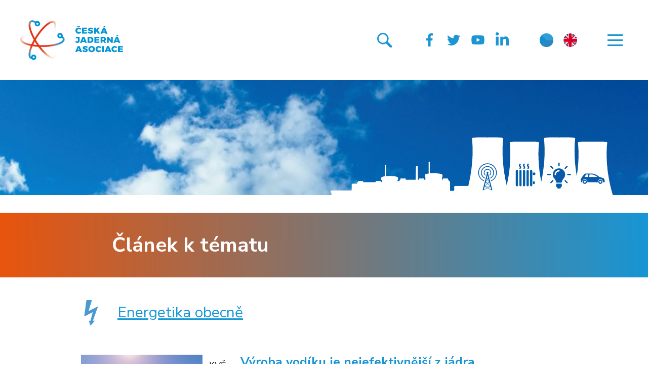

--- FILE ---
content_type: text/html; charset=UTF-8
request_url: https://www.ceskajadernaasociace.cz/2021/05/21/vyroba-vodiku-je-nejefektivnejsi-z-jadra/
body_size: 11527
content:
<!doctype html>
<html lang="cs">
<head>
    <meta charset="UTF-8">
    <meta name="viewport" content="width=device-width, initial-scale=1">
    <meta http-equiv="X-UA-Compatible" content="ie=edge">

    <link rel="preconnect" href="https://fonts.gstatic.com">
    <link href="https://fonts.googleapis.com/css2?family=Nunito+Sans:ital,wght@0,400;0,700;0,900;1,400&display=swap" rel="stylesheet">



    <link rel="stylesheet" href="https://www.ceskajadernaasociace.cz/wp-content/themes/cja/template/dist/all.min.css?v=2023">


    <title>Výroba vodíku je nejefektivnější z jádra</title>


    <meta name='robots' content='index, follow, max-image-preview:large, max-snippet:-1, max-video-preview:-1' />
<link rel="alternate" href="https://www.ceskajadernaasociace.cz/2021/05/21/vyroba-vodiku-je-nejefektivnejsi-z-jadra/" hreflang="cs" />
<link rel="alternate" href="https://www.ceskajadernaasociace.cz/en/2021/05/21/nuclear-stands-out-for-clean-hydrogen-says-french-parliamentary-report/" hreflang="en" />

	<!-- This site is optimized with the Yoast SEO plugin v21.8 - https://yoast.com/wordpress/plugins/seo/ -->
	<meta name="description" content="Výroba vodíku z obnovitelných zdrojů je 4x dražší než z jádra. V obnovitelných zdrojích by to vyžadovalo 15 000 až 150 000 větrných turbín." />
	<link rel="canonical" href="https://www.ceskajadernaasociace.cz/2021/05/21/vyroba-vodiku-je-nejefektivnejsi-z-jadra/" />
	<meta property="og:locale" content="cs_CZ" />
	<meta property="og:locale:alternate" content="en_GB" />
	<meta property="og:type" content="article" />
	<meta property="og:title" content="Výroba vodíku je nejefektivnější z jádra" />
	<meta property="og:description" content="Výroba vodíku z obnovitelných zdrojů je 4x dražší než z jádra. V obnovitelných zdrojích by to vyžadovalo 15 000 až 150 000 větrných turbín." />
	<meta property="og:url" content="https://www.ceskajadernaasociace.cz/2021/05/21/vyroba-vodiku-je-nejefektivnejsi-z-jadra/" />
	<meta property="og:site_name" content="Česká jaderná asociace, z.s." />
	<meta property="article:published_time" content="2021-05-21T13:25:03+00:00" />
	<meta property="article:modified_time" content="2022-06-21T08:15:04+00:00" />
	<meta property="og:image" content="https://www.ceskajadernaasociace.cz/wp-content/uploads/2022/04/production-d-hydrogene-energie_slide_half.jpg" />
	<meta property="og:image:width" content="322" />
	<meta property="og:image:height" content="181" />
	<meta property="og:image:type" content="image/jpeg" />
	<meta name="author" content="Tomáš Kovalovský" />
	<meta name="twitter:card" content="summary_large_image" />
	<meta name="twitter:label1" content="Napsal(a)" />
	<meta name="twitter:data1" content="Tomáš Kovalovský" />
	<meta name="twitter:label2" content="Odhadovaná doba čtení" />
	<meta name="twitter:data2" content="2 minuty" />
	<script type="application/ld+json" class="yoast-schema-graph">{"@context":"https://schema.org","@graph":[{"@type":"WebPage","@id":"https://www.ceskajadernaasociace.cz/2021/05/21/vyroba-vodiku-je-nejefektivnejsi-z-jadra/","url":"https://www.ceskajadernaasociace.cz/2021/05/21/vyroba-vodiku-je-nejefektivnejsi-z-jadra/","name":"Výroba vodíku je nejefektivnější z jádra","isPartOf":{"@id":"https://www.ceskajadernaasociace.cz/#website"},"primaryImageOfPage":{"@id":"https://www.ceskajadernaasociace.cz/2021/05/21/vyroba-vodiku-je-nejefektivnejsi-z-jadra/#primaryimage"},"image":{"@id":"https://www.ceskajadernaasociace.cz/2021/05/21/vyroba-vodiku-je-nejefektivnejsi-z-jadra/#primaryimage"},"thumbnailUrl":"https://www.ceskajadernaasociace.cz/wp-content/uploads/2022/04/production-d-hydrogene-energie_slide_half.jpg","datePublished":"2021-05-21T13:25:03+00:00","dateModified":"2022-06-21T08:15:04+00:00","author":{"@id":"https://www.ceskajadernaasociace.cz/#/schema/person/e819bc8ac0ed04c502d4247de3433439"},"description":"Výroba vodíku z obnovitelných zdrojů je 4x dražší než z jádra. V obnovitelných zdrojích by to vyžadovalo 15 000 až 150 000 větrných turbín.","breadcrumb":{"@id":"https://www.ceskajadernaasociace.cz/2021/05/21/vyroba-vodiku-je-nejefektivnejsi-z-jadra/#breadcrumb"},"inLanguage":"cs","potentialAction":[{"@type":"ReadAction","target":["https://www.ceskajadernaasociace.cz/2021/05/21/vyroba-vodiku-je-nejefektivnejsi-z-jadra/"]}]},{"@type":"ImageObject","inLanguage":"cs","@id":"https://www.ceskajadernaasociace.cz/2021/05/21/vyroba-vodiku-je-nejefektivnejsi-z-jadra/#primaryimage","url":"https://www.ceskajadernaasociace.cz/wp-content/uploads/2022/04/production-d-hydrogene-energie_slide_half.jpg","contentUrl":"https://www.ceskajadernaasociace.cz/wp-content/uploads/2022/04/production-d-hydrogene-energie_slide_half.jpg","width":322,"height":181},{"@type":"BreadcrumbList","@id":"https://www.ceskajadernaasociace.cz/2021/05/21/vyroba-vodiku-je-nejefektivnejsi-z-jadra/#breadcrumb","itemListElement":[{"@type":"ListItem","position":1,"name":"Domů","item":"https://www.ceskajadernaasociace.cz/"},{"@type":"ListItem","position":2,"name":"Výroba vodíku je nejefektivnější z jádra"}]},{"@type":"WebSite","@id":"https://www.ceskajadernaasociace.cz/#website","url":"https://www.ceskajadernaasociace.cz/","name":"Česká jaderná asociace, z.s.","description":"Česká jaderná asociace, z.s. podporuje jadernou energetiku jako udržitelný a bezemisní zdroj elektrické energie a zastupuje toto odvětví v ČR. Zabýváme se energetikou, novými jadernými zdroji, čistou mobilitou, radioaktivními odpady a vzděláváním.","potentialAction":[{"@type":"SearchAction","target":{"@type":"EntryPoint","urlTemplate":"https://www.ceskajadernaasociace.cz/?s={search_term_string}"},"query-input":"required name=search_term_string"}],"inLanguage":"cs"},{"@type":"Person","@id":"https://www.ceskajadernaasociace.cz/#/schema/person/e819bc8ac0ed04c502d4247de3433439","name":"Tomáš Kovalovský","image":{"@type":"ImageObject","inLanguage":"cs","@id":"https://www.ceskajadernaasociace.cz/#/schema/person/image/","url":"https://secure.gravatar.com/avatar/ff47d665cb5051c1c45fcb7e967071d2d00bdd561901ec8738b4ffa8bf65cae7?s=96&d=mm&r=g","contentUrl":"https://secure.gravatar.com/avatar/ff47d665cb5051c1c45fcb7e967071d2d00bdd561901ec8738b4ffa8bf65cae7?s=96&d=mm&r=g","caption":"Tomáš Kovalovský"}}]}</script>
	<!-- / Yoast SEO plugin. -->


<link rel="alternate" type="application/rss+xml" title="Česká jaderná asociace, z.s. &raquo; RSS komentářů pro Výroba vodíku je nejefektivnější z jádra" href="https://www.ceskajadernaasociace.cz/2021/05/21/vyroba-vodiku-je-nejefektivnejsi-z-jadra/feed/" />
<link rel="alternate" title="oEmbed (JSON)" type="application/json+oembed" href="https://www.ceskajadernaasociace.cz/wp-json/oembed/1.0/embed?url=https%3A%2F%2Fwww.ceskajadernaasociace.cz%2F2021%2F05%2F21%2Fvyroba-vodiku-je-nejefektivnejsi-z-jadra%2F" />
<link rel="alternate" title="oEmbed (XML)" type="text/xml+oembed" href="https://www.ceskajadernaasociace.cz/wp-json/oembed/1.0/embed?url=https%3A%2F%2Fwww.ceskajadernaasociace.cz%2F2021%2F05%2F21%2Fvyroba-vodiku-je-nejefektivnejsi-z-jadra%2F&#038;format=xml" />
<style id='wp-img-auto-sizes-contain-inline-css' type='text/css'>
img:is([sizes=auto i],[sizes^="auto," i]){contain-intrinsic-size:3000px 1500px}
/*# sourceURL=wp-img-auto-sizes-contain-inline-css */
</style>
<style id='wp-emoji-styles-inline-css' type='text/css'>

	img.wp-smiley, img.emoji {
		display: inline !important;
		border: none !important;
		box-shadow: none !important;
		height: 1em !important;
		width: 1em !important;
		margin: 0 0.07em !important;
		vertical-align: -0.1em !important;
		background: none !important;
		padding: 0 !important;
	}
/*# sourceURL=wp-emoji-styles-inline-css */
</style>
<style id='wp-block-library-inline-css' type='text/css'>
:root{--wp-block-synced-color:#7a00df;--wp-block-synced-color--rgb:122,0,223;--wp-bound-block-color:var(--wp-block-synced-color);--wp-editor-canvas-background:#ddd;--wp-admin-theme-color:#007cba;--wp-admin-theme-color--rgb:0,124,186;--wp-admin-theme-color-darker-10:#006ba1;--wp-admin-theme-color-darker-10--rgb:0,107,160.5;--wp-admin-theme-color-darker-20:#005a87;--wp-admin-theme-color-darker-20--rgb:0,90,135;--wp-admin-border-width-focus:2px}@media (min-resolution:192dpi){:root{--wp-admin-border-width-focus:1.5px}}.wp-element-button{cursor:pointer}:root .has-very-light-gray-background-color{background-color:#eee}:root .has-very-dark-gray-background-color{background-color:#313131}:root .has-very-light-gray-color{color:#eee}:root .has-very-dark-gray-color{color:#313131}:root .has-vivid-green-cyan-to-vivid-cyan-blue-gradient-background{background:linear-gradient(135deg,#00d084,#0693e3)}:root .has-purple-crush-gradient-background{background:linear-gradient(135deg,#34e2e4,#4721fb 50%,#ab1dfe)}:root .has-hazy-dawn-gradient-background{background:linear-gradient(135deg,#faaca8,#dad0ec)}:root .has-subdued-olive-gradient-background{background:linear-gradient(135deg,#fafae1,#67a671)}:root .has-atomic-cream-gradient-background{background:linear-gradient(135deg,#fdd79a,#004a59)}:root .has-nightshade-gradient-background{background:linear-gradient(135deg,#330968,#31cdcf)}:root .has-midnight-gradient-background{background:linear-gradient(135deg,#020381,#2874fc)}:root{--wp--preset--font-size--normal:16px;--wp--preset--font-size--huge:42px}.has-regular-font-size{font-size:1em}.has-larger-font-size{font-size:2.625em}.has-normal-font-size{font-size:var(--wp--preset--font-size--normal)}.has-huge-font-size{font-size:var(--wp--preset--font-size--huge)}.has-text-align-center{text-align:center}.has-text-align-left{text-align:left}.has-text-align-right{text-align:right}.has-fit-text{white-space:nowrap!important}#end-resizable-editor-section{display:none}.aligncenter{clear:both}.items-justified-left{justify-content:flex-start}.items-justified-center{justify-content:center}.items-justified-right{justify-content:flex-end}.items-justified-space-between{justify-content:space-between}.screen-reader-text{border:0;clip-path:inset(50%);height:1px;margin:-1px;overflow:hidden;padding:0;position:absolute;width:1px;word-wrap:normal!important}.screen-reader-text:focus{background-color:#ddd;clip-path:none;color:#444;display:block;font-size:1em;height:auto;left:5px;line-height:normal;padding:15px 23px 14px;text-decoration:none;top:5px;width:auto;z-index:100000}html :where(.has-border-color){border-style:solid}html :where([style*=border-top-color]){border-top-style:solid}html :where([style*=border-right-color]){border-right-style:solid}html :where([style*=border-bottom-color]){border-bottom-style:solid}html :where([style*=border-left-color]){border-left-style:solid}html :where([style*=border-width]){border-style:solid}html :where([style*=border-top-width]){border-top-style:solid}html :where([style*=border-right-width]){border-right-style:solid}html :where([style*=border-bottom-width]){border-bottom-style:solid}html :where([style*=border-left-width]){border-left-style:solid}html :where(img[class*=wp-image-]){height:auto;max-width:100%}:where(figure){margin:0 0 1em}html :where(.is-position-sticky){--wp-admin--admin-bar--position-offset:var(--wp-admin--admin-bar--height,0px)}@media screen and (max-width:600px){html :where(.is-position-sticky){--wp-admin--admin-bar--position-offset:0px}}

/*# sourceURL=wp-block-library-inline-css */
</style><style id='global-styles-inline-css' type='text/css'>
:root{--wp--preset--aspect-ratio--square: 1;--wp--preset--aspect-ratio--4-3: 4/3;--wp--preset--aspect-ratio--3-4: 3/4;--wp--preset--aspect-ratio--3-2: 3/2;--wp--preset--aspect-ratio--2-3: 2/3;--wp--preset--aspect-ratio--16-9: 16/9;--wp--preset--aspect-ratio--9-16: 9/16;--wp--preset--color--black: #000000;--wp--preset--color--cyan-bluish-gray: #abb8c3;--wp--preset--color--white: #ffffff;--wp--preset--color--pale-pink: #f78da7;--wp--preset--color--vivid-red: #cf2e2e;--wp--preset--color--luminous-vivid-orange: #ff6900;--wp--preset--color--luminous-vivid-amber: #fcb900;--wp--preset--color--light-green-cyan: #7bdcb5;--wp--preset--color--vivid-green-cyan: #00d084;--wp--preset--color--pale-cyan-blue: #8ed1fc;--wp--preset--color--vivid-cyan-blue: #0693e3;--wp--preset--color--vivid-purple: #9b51e0;--wp--preset--gradient--vivid-cyan-blue-to-vivid-purple: linear-gradient(135deg,rgb(6,147,227) 0%,rgb(155,81,224) 100%);--wp--preset--gradient--light-green-cyan-to-vivid-green-cyan: linear-gradient(135deg,rgb(122,220,180) 0%,rgb(0,208,130) 100%);--wp--preset--gradient--luminous-vivid-amber-to-luminous-vivid-orange: linear-gradient(135deg,rgb(252,185,0) 0%,rgb(255,105,0) 100%);--wp--preset--gradient--luminous-vivid-orange-to-vivid-red: linear-gradient(135deg,rgb(255,105,0) 0%,rgb(207,46,46) 100%);--wp--preset--gradient--very-light-gray-to-cyan-bluish-gray: linear-gradient(135deg,rgb(238,238,238) 0%,rgb(169,184,195) 100%);--wp--preset--gradient--cool-to-warm-spectrum: linear-gradient(135deg,rgb(74,234,220) 0%,rgb(151,120,209) 20%,rgb(207,42,186) 40%,rgb(238,44,130) 60%,rgb(251,105,98) 80%,rgb(254,248,76) 100%);--wp--preset--gradient--blush-light-purple: linear-gradient(135deg,rgb(255,206,236) 0%,rgb(152,150,240) 100%);--wp--preset--gradient--blush-bordeaux: linear-gradient(135deg,rgb(254,205,165) 0%,rgb(254,45,45) 50%,rgb(107,0,62) 100%);--wp--preset--gradient--luminous-dusk: linear-gradient(135deg,rgb(255,203,112) 0%,rgb(199,81,192) 50%,rgb(65,88,208) 100%);--wp--preset--gradient--pale-ocean: linear-gradient(135deg,rgb(255,245,203) 0%,rgb(182,227,212) 50%,rgb(51,167,181) 100%);--wp--preset--gradient--electric-grass: linear-gradient(135deg,rgb(202,248,128) 0%,rgb(113,206,126) 100%);--wp--preset--gradient--midnight: linear-gradient(135deg,rgb(2,3,129) 0%,rgb(40,116,252) 100%);--wp--preset--font-size--small: 13px;--wp--preset--font-size--medium: 20px;--wp--preset--font-size--large: 36px;--wp--preset--font-size--x-large: 42px;--wp--preset--spacing--20: 0.44rem;--wp--preset--spacing--30: 0.67rem;--wp--preset--spacing--40: 1rem;--wp--preset--spacing--50: 1.5rem;--wp--preset--spacing--60: 2.25rem;--wp--preset--spacing--70: 3.38rem;--wp--preset--spacing--80: 5.06rem;--wp--preset--shadow--natural: 6px 6px 9px rgba(0, 0, 0, 0.2);--wp--preset--shadow--deep: 12px 12px 50px rgba(0, 0, 0, 0.4);--wp--preset--shadow--sharp: 6px 6px 0px rgba(0, 0, 0, 0.2);--wp--preset--shadow--outlined: 6px 6px 0px -3px rgb(255, 255, 255), 6px 6px rgb(0, 0, 0);--wp--preset--shadow--crisp: 6px 6px 0px rgb(0, 0, 0);}:where(.is-layout-flex){gap: 0.5em;}:where(.is-layout-grid){gap: 0.5em;}body .is-layout-flex{display: flex;}.is-layout-flex{flex-wrap: wrap;align-items: center;}.is-layout-flex > :is(*, div){margin: 0;}body .is-layout-grid{display: grid;}.is-layout-grid > :is(*, div){margin: 0;}:where(.wp-block-columns.is-layout-flex){gap: 2em;}:where(.wp-block-columns.is-layout-grid){gap: 2em;}:where(.wp-block-post-template.is-layout-flex){gap: 1.25em;}:where(.wp-block-post-template.is-layout-grid){gap: 1.25em;}.has-black-color{color: var(--wp--preset--color--black) !important;}.has-cyan-bluish-gray-color{color: var(--wp--preset--color--cyan-bluish-gray) !important;}.has-white-color{color: var(--wp--preset--color--white) !important;}.has-pale-pink-color{color: var(--wp--preset--color--pale-pink) !important;}.has-vivid-red-color{color: var(--wp--preset--color--vivid-red) !important;}.has-luminous-vivid-orange-color{color: var(--wp--preset--color--luminous-vivid-orange) !important;}.has-luminous-vivid-amber-color{color: var(--wp--preset--color--luminous-vivid-amber) !important;}.has-light-green-cyan-color{color: var(--wp--preset--color--light-green-cyan) !important;}.has-vivid-green-cyan-color{color: var(--wp--preset--color--vivid-green-cyan) !important;}.has-pale-cyan-blue-color{color: var(--wp--preset--color--pale-cyan-blue) !important;}.has-vivid-cyan-blue-color{color: var(--wp--preset--color--vivid-cyan-blue) !important;}.has-vivid-purple-color{color: var(--wp--preset--color--vivid-purple) !important;}.has-black-background-color{background-color: var(--wp--preset--color--black) !important;}.has-cyan-bluish-gray-background-color{background-color: var(--wp--preset--color--cyan-bluish-gray) !important;}.has-white-background-color{background-color: var(--wp--preset--color--white) !important;}.has-pale-pink-background-color{background-color: var(--wp--preset--color--pale-pink) !important;}.has-vivid-red-background-color{background-color: var(--wp--preset--color--vivid-red) !important;}.has-luminous-vivid-orange-background-color{background-color: var(--wp--preset--color--luminous-vivid-orange) !important;}.has-luminous-vivid-amber-background-color{background-color: var(--wp--preset--color--luminous-vivid-amber) !important;}.has-light-green-cyan-background-color{background-color: var(--wp--preset--color--light-green-cyan) !important;}.has-vivid-green-cyan-background-color{background-color: var(--wp--preset--color--vivid-green-cyan) !important;}.has-pale-cyan-blue-background-color{background-color: var(--wp--preset--color--pale-cyan-blue) !important;}.has-vivid-cyan-blue-background-color{background-color: var(--wp--preset--color--vivid-cyan-blue) !important;}.has-vivid-purple-background-color{background-color: var(--wp--preset--color--vivid-purple) !important;}.has-black-border-color{border-color: var(--wp--preset--color--black) !important;}.has-cyan-bluish-gray-border-color{border-color: var(--wp--preset--color--cyan-bluish-gray) !important;}.has-white-border-color{border-color: var(--wp--preset--color--white) !important;}.has-pale-pink-border-color{border-color: var(--wp--preset--color--pale-pink) !important;}.has-vivid-red-border-color{border-color: var(--wp--preset--color--vivid-red) !important;}.has-luminous-vivid-orange-border-color{border-color: var(--wp--preset--color--luminous-vivid-orange) !important;}.has-luminous-vivid-amber-border-color{border-color: var(--wp--preset--color--luminous-vivid-amber) !important;}.has-light-green-cyan-border-color{border-color: var(--wp--preset--color--light-green-cyan) !important;}.has-vivid-green-cyan-border-color{border-color: var(--wp--preset--color--vivid-green-cyan) !important;}.has-pale-cyan-blue-border-color{border-color: var(--wp--preset--color--pale-cyan-blue) !important;}.has-vivid-cyan-blue-border-color{border-color: var(--wp--preset--color--vivid-cyan-blue) !important;}.has-vivid-purple-border-color{border-color: var(--wp--preset--color--vivid-purple) !important;}.has-vivid-cyan-blue-to-vivid-purple-gradient-background{background: var(--wp--preset--gradient--vivid-cyan-blue-to-vivid-purple) !important;}.has-light-green-cyan-to-vivid-green-cyan-gradient-background{background: var(--wp--preset--gradient--light-green-cyan-to-vivid-green-cyan) !important;}.has-luminous-vivid-amber-to-luminous-vivid-orange-gradient-background{background: var(--wp--preset--gradient--luminous-vivid-amber-to-luminous-vivid-orange) !important;}.has-luminous-vivid-orange-to-vivid-red-gradient-background{background: var(--wp--preset--gradient--luminous-vivid-orange-to-vivid-red) !important;}.has-very-light-gray-to-cyan-bluish-gray-gradient-background{background: var(--wp--preset--gradient--very-light-gray-to-cyan-bluish-gray) !important;}.has-cool-to-warm-spectrum-gradient-background{background: var(--wp--preset--gradient--cool-to-warm-spectrum) !important;}.has-blush-light-purple-gradient-background{background: var(--wp--preset--gradient--blush-light-purple) !important;}.has-blush-bordeaux-gradient-background{background: var(--wp--preset--gradient--blush-bordeaux) !important;}.has-luminous-dusk-gradient-background{background: var(--wp--preset--gradient--luminous-dusk) !important;}.has-pale-ocean-gradient-background{background: var(--wp--preset--gradient--pale-ocean) !important;}.has-electric-grass-gradient-background{background: var(--wp--preset--gradient--electric-grass) !important;}.has-midnight-gradient-background{background: var(--wp--preset--gradient--midnight) !important;}.has-small-font-size{font-size: var(--wp--preset--font-size--small) !important;}.has-medium-font-size{font-size: var(--wp--preset--font-size--medium) !important;}.has-large-font-size{font-size: var(--wp--preset--font-size--large) !important;}.has-x-large-font-size{font-size: var(--wp--preset--font-size--x-large) !important;}
/*# sourceURL=global-styles-inline-css */
</style>

<style id='classic-theme-styles-inline-css' type='text/css'>
/*! This file is auto-generated */
.wp-block-button__link{color:#fff;background-color:#32373c;border-radius:9999px;box-shadow:none;text-decoration:none;padding:calc(.667em + 2px) calc(1.333em + 2px);font-size:1.125em}.wp-block-file__button{background:#32373c;color:#fff;text-decoration:none}
/*# sourceURL=/wp-includes/css/classic-themes.min.css */
</style>
<link rel='stylesheet' id='fancybox-for-wp-css' href='https://www.ceskajadernaasociace.cz/wp-content/plugins/fancybox-for-wordpress/assets/css/fancybox.css?ver=1.3.4' type='text/css' media='all' />
<script type="text/javascript" src="https://www.ceskajadernaasociace.cz/wp-includes/js/jquery/jquery.min.js?ver=3.7.1" id="jquery-core-js"></script>
<script type="text/javascript" src="https://www.ceskajadernaasociace.cz/wp-includes/js/jquery/jquery-migrate.min.js?ver=3.4.1" id="jquery-migrate-js"></script>
<script type="text/javascript" src="https://www.ceskajadernaasociace.cz/wp-content/plugins/fancybox-for-wordpress/assets/js/jquery.fancybox.js?ver=1.3.4" id="fancybox-for-wp-js"></script>
<link rel="https://api.w.org/" href="https://www.ceskajadernaasociace.cz/wp-json/" /><link rel="alternate" title="JSON" type="application/json" href="https://www.ceskajadernaasociace.cz/wp-json/wp/v2/posts/965" /><link rel="EditURI" type="application/rsd+xml" title="RSD" href="https://www.ceskajadernaasociace.cz/xmlrpc.php?rsd" />
<meta name="generator" content="WordPress 6.9" />
<link rel='shortlink' href='https://www.ceskajadernaasociace.cz/?p=965' />

<!-- Fancybox for WordPress v3.3.3 -->
<style type="text/css">
	.fancybox-slide--image .fancybox-content{background-color: #FFFFFF}div.fancybox-caption{display:none !important;}
	
	img.fancybox-image{border-width:10px;border-color:#FFFFFF;border-style:solid;}
	div.fancybox-bg{background-color:rgba(102,102,102,0.3);opacity:1 !important;}div.fancybox-content{border-color:#FFFFFF}
	div#fancybox-title{background-color:#FFFFFF}
	div.fancybox-content{background-color:#FFFFFF}
	div#fancybox-title-inside{color:#333333}
	
	
	
	div.fancybox-caption p.caption-title{display:inline-block}
	div.fancybox-caption p.caption-title{font-size:14px}
	div.fancybox-caption p.caption-title{color:#333333}
	div.fancybox-caption {color:#333333}div.fancybox-caption p.caption-title {background:#fff; width:auto;padding:10px 30px;}div.fancybox-content p.caption-title{color:#333333;margin: 0;padding: 5px 0;}
</style><script type="text/javascript">
	jQuery(function () {

		var mobileOnly = false;
		
		if (mobileOnly) {
			return;
		}

		jQuery.fn.getTitle = function () { // Copy the title of every IMG tag and add it to its parent A so that fancybox can show titles
			var arr = jQuery("a[data-fancybox]");
									jQuery.each(arr, function() {
										var title = jQuery(this).children("img").attr("title");
										 var caption = jQuery(this).next("figcaption").html();
                                        if(caption && title){jQuery(this).attr("title",title+" " + caption)}else if(title){ jQuery(this).attr("title",title);}else if(caption){jQuery(this).attr("title",caption);}
									});			}

		// Supported file extensions

				var thumbnails = jQuery("a:has(img)").not(".nolightbox").not('.envira-gallery-link').not('.ngg-simplelightbox').filter(function () {
			return /\.(jpe?g|png|gif|mp4|webp|bmp|pdf)(\?[^/]*)*$/i.test(jQuery(this).attr('href'))
		});
		

		// Add data-type iframe for links that are not images or videos.
		var iframeLinks = jQuery('.fancyboxforwp').filter(function () {
			return !/\.(jpe?g|png|gif|mp4|webp|bmp|pdf)(\?[^/]*)*$/i.test(jQuery(this).attr('href'))
		}).filter(function () {
			return !/vimeo|youtube/i.test(jQuery(this).attr('href'))
		});
		iframeLinks.attr({"data-type": "iframe"}).getTitle();

				// Gallery All
		thumbnails.addClass("fancyboxforwp").attr("data-fancybox", "gallery").getTitle();
		iframeLinks.attr({"data-fancybox": "gallery"}).getTitle();

		// Gallery type NONE
		
		// Call fancybox and apply it on any link with a rel atribute that starts with "fancybox", with the options set on the admin panel
		jQuery("a.fancyboxforwp").fancyboxforwp({
			loop: false,
			smallBtn: false,
			zoomOpacity: "auto",
			animationEffect: "fade",
			animationDuration: 500,
			transitionEffect: "fade",
			transitionDuration: "300",
			overlayShow: true,
			overlayOpacity: "0.3",
			titleShow: true,
			titlePosition: "inside",
			keyboard: true,
			showCloseButton: false,
			arrows: true,
			clickContent:false,
			clickSlide: "close",
			mobile: {
				clickContent: function (current, event) {
					return current.type === "image" ? "toggleControls" : false;
				},
				clickSlide: function (current, event) {
					return current.type === "image" ? "close" : "close";
				},
			},
			wheel: false,
			toolbar: true,
			preventCaptionOverlap: true,
			onInit: function() { },			onDeactivate
	: function() { },		beforeClose: function() { },			afterShow: function(instance) { jQuery( ".fancybox-image" ).on("click", function( ){ ( instance.isScaledDown() ) ? instance.scaleToActual() : instance.scaleToFit() }) },				afterClose: function() { },					caption : function( instance, item ) {var title ="";if("undefined" != typeof jQuery(this).context ){var title = jQuery(this).context.title;} else { var title = ("undefined" != typeof jQuery(this).attr("title")) ? jQuery(this).attr("title") : false;}var caption = jQuery(this).data('caption') || '';if ( item.type === 'image' && title.length ) {caption = (caption.length ? caption + '<br />' : '') + '<p class="caption-title">'+title+'</p>' ;}return caption;},
		afterLoad : function( instance, current ) {current.$content.append('<div class=\"fancybox-custom-caption inside-caption\" style=\" position: absolute;left:0;right:0;color:#000;margin:0 auto;bottom:0;text-align:center;background-color:#FFFFFF \">' + current.opts.caption + '</div>');},
			})
		;

			})
</script>
<!-- END Fancybox for WordPress -->
		<style type="text/css" id="wp-custom-css">
			.fancybox-image, .fancybox-spaceball {
	height: auto;
}

.kategorie-list__select_year {
	padding-left: 70px;
	margin-bottom: 50px
}
.kategorie-list__select_year__active-link {
	font-weight: bold
}		</style>
		    <base href="https://www.ceskajadernaasociace.cz/"/>

<!--
    <script src="http://localhost:35729/livereload.js"></script>
-->
</head>
<body>

<div class="container container--bigger">
<header class="header">
    <div>
        <a href="https://www.ceskajadernaasociace.cz/" class="header__logo ">Česká jaderná asociace</a>
    </div>

    <span class="js-header-ham header__ham"><span class="header__ham__inner"></span></span>

    <nav class="header__nav">
        <ul>
            <li id="menu-item-281" class="menu-item menu-item-type-post_type menu-item-object-page menu-item-281"><a href="https://www.ceskajadernaasociace.cz/ceska-jaderna-asociace/">O Asociaci</a></li>
<li id="menu-item-282" class="menu-item menu-item-type-post_type menu-item-object-page menu-item-282"><a href="https://www.ceskajadernaasociace.cz/osobnosti/">Osobnosti a experti</a></li>
<li id="menu-item-283" class="menu-item menu-item-type-post_type menu-item-object-page menu-item-283"><a href="https://www.ceskajadernaasociace.cz/partneri/">Partneři</a></li>
<li id="menu-item-284" class="menu-item menu-item-type-post_type menu-item-object-page menu-item-284"><a href="https://www.ceskajadernaasociace.cz/ke-stazeni/">Ke stažení</a></li>
<li id="menu-item-285" class="menu-item menu-item-type-post_type menu-item-object-page menu-item-285"><a href="https://www.ceskajadernaasociace.cz/kontakt/">Kontakt</a></li>
        </ul>

        <form action="https://www.ceskajadernaasociace.cz/" method="get" class="header__search-form">
            <input type="text" name="s" id="search" value="" placeholder="PROHLEDEJ WEB" />
            <button type="submit">Hledat</button>
        </form>
    </nav>

    <a href="#" class="js-search header__search-link"><span></span></a>

    <ul class="header__social">
        <li><a href="" class="header__social__item header__social__item--fb"></a></li>
        <li><a href="" class="header__social__item header__social__item--tw"></a></li>
        <li><a href="" class="header__social__item header__social__item--yt"></a></li>
        <li><a href="" class="header__social__item header__social__item--in"></a></li>
    </ul>

    <ul class="header__lang">	<li class="lang-item lang-item-3 lang-item-cs current-lang lang-item-first"><a  lang="cs-CZ" hreflang="cs-CZ" href="https://www.ceskajadernaasociace.cz/2021/05/21/vyroba-vodiku-je-nejefektivnejsi-z-jadra/">Čeština</a></li>
	<li class="lang-item lang-item-6 lang-item-en"><a  lang="en-GB" hreflang="en-GB" href="https://www.ceskajadernaasociace.cz/en/2021/05/21/nuclear-stands-out-for-clean-hydrogen-says-french-parliamentary-report/">English</a></li>
</ul>
</header>
</div>

<main>
    <!--<section class="breadcrumb">
        <div class="container">
            <ul>
                <li><a href="/">Hlavní strana</a></li>
                <li><a href="">Novinky</a></li>
                <li>Výroba vodíku je nejefektivnější z jádra</li>
            </ul>
        </div>
    </section>-->


    <section class="page">

        <div class="page-banner">
        </div>

        <div class="page-header">
            <div class="container container--smaller">
                <h1 class="page-header__title">
                    Článek k tématu                </h1>
            </div>
        </div>


        <div class=" kategorie-list">
            <div class="container">

                <div class="kategorie-list__category">

                    <div class="kategorie-list__category__item">
                        <div class="kategorie-list__category__item__ico">
                            <img src="https://www.ceskajadernaasociace.cz/wp-content/uploads/2021/04/Energetika.svg" alt=""/>
                        </div>

                        <h3 class="kategorie-list__category__item__title">
                            <a href="https://www.ceskajadernaasociace.cz/category/energetika/">Energetika obecně</a>
                        </h3>
                    </div>


                    <div class="page-content entry-content">
                        <div class="page-content__img-left">
                                <img src="https://www.ceskajadernaasociace.cz/wp-content/uploads/2022/04/production-d-hydrogene-energie_slide_half.jpg" alt=""/>

                            <div class="page-content__img-left__date">
                                KVĚ<br/>
                                <strong>21</strong>
                            </div>
                        </div>

                        <h2 class="page-content__article-title">
                            Výroba vodíku je nejefektivnější z jádra                        </h2>
                        <p><strong>Francouzský úřad pro vědecké a technologické hodnocení zveřejnil zprávu k výrobě vodíku. Pouze jaderná a vodní energetika představuje výhodu v tom, že je kontrolovatelná a je bez uhlíku. Výroba vodíku v celosvětovém měřítku vyžaduje až 400 GW v &#8222;jádře&#8220;.</strong></p>
<h2>Zjištění komise</h2>
<p>„Aby vodík vyráběný elektrolýzou byl nízkouhlíkový, musíme používat elektřinu, která je ‚zelená‘ tj. z obnovitelných zdrojů, nebo ‚modrá‘ – z jaderných elektráren. Ale výroba vodíku z obnovitelných zdrojů je 4x dražší než z jádra.</p>
<p>Vzhledem k vysokým pořizovacím nákladům jsou elektrolyzéry ziskové pouze v případě je zajištěn dlouhodobý a nepřerušovasný provoz. Minimální doba provozu je 5 000 hodin ročně, optimálně 8 000 h/rok. Ale obnovitelné zdroje umožňují provozu elektorlyzérů v rozsahu 2000 -4000 h/rok. Proto pouze jaderná a vodní energetika představuje výhodu ekonomicky návratné a bezuhlíkaté výroby vodíku.</p>
<h2>Výroba vodíku a energetická náročnost</h2>
<p>Cíl Evropské unie je do roku 2024 instalovat 6 GW elektrolyzérů pro výrobu jednoho milionu tun vodíku z obnovitelných zdrojů. Následně do roku 2030 instalovat dalších 40 GW elektrolyzérů pro výrobu 10 milionů tun vodíku. V obnovitelných zdrojích by to vyžadovalo 15 000 až 150 000 větrných turbín. Případně solární fotovoltaické panely o rozloze v rozmezí 800 000 až osm milionů hektarů.</p>
<p>Celosvětově by výroba 70 milionů tun vodíku z obnovitelných zdrojů vyžadovala zprovoznění více než jednoho milionu nových větrných turbín nebo 56 milionů hektarů fotovoltaických panelů.</p>
<p>Alternativním řešením je vodík vyráběný z &#8222;Jádra&#8220;. Celosvětově to představuje výkon 400 GW nových jaderných bloků. Což je však „pouze sen“. Protože spousta zemí, včetně Francie, snižuje podíl jaderné energie ve svém energetickém mixu. Některé země, včetně Německa, budou vodík dovážet. A to ze zemí, které mají větší kapacitu obnovitelných zdrojů energie.</p>
<p>Jen pro představu. K výrobě vodíku elektrolýzou by Francie potřebovala kompletní výrobu elektrické energie ze čtyř jaderných elektráren.</p>
<p>Původní článek viz <a href="https://www.world-nuclear-news.org/Articles/Nuclear-stands-out-for-clean-hydrogen-says-French">https://www.world-nuclear-news.org/Articles/Nuclear-stands-out-for-clean-hydrogen-says-French</a></p>
<p>Kompletní zpráva <em>Office parlementaire d&#8217;évaluation des choix scientifiques et technologiques</em> is <a href="https://www2.assemblee-nationale.fr/15/les-delegations-comite-et-office-parlementaire/office-parlementaire-d-evaluation-des-choix-scientifiques-et-technologiques/secretariat/notes-scientifiques-de-l-office/les-modes-de-production-de-l-hydrogene-n-25-avril-2021" target="_blank" rel="noopener">here</a>.</p>
                    </div>
                </div>
            </div>
        </div>
    </section>


</main>

<footer class="footer">
    <div class="container">
        <div class="footer__middle">
            <div class="row">
                <div class="col-12 col-sm-12 col-md-4">
                    <h2 class="footer__title">Menu</h2>
                    <nav class="footer__nav footer__nav--bigger">
                        <ul>
                            <li id="menu-item-416" class="menu-item menu-item-type-post_type menu-item-object-page menu-item-416"><a href="https://www.ceskajadernaasociace.cz/ceska-jaderna-asociace/">O Asociaci</a></li>
<li id="menu-item-417" class="menu-item menu-item-type-post_type menu-item-object-page menu-item-417"><a href="https://www.ceskajadernaasociace.cz/osobnosti/">Osobnosti a experti</a></li>
<li id="menu-item-418" class="menu-item menu-item-type-post_type menu-item-object-page menu-item-418"><a href="https://www.ceskajadernaasociace.cz/partneri/">Partneři</a></li>
<li id="menu-item-419" class="menu-item menu-item-type-post_type menu-item-object-page menu-item-419"><a href="https://www.ceskajadernaasociace.cz/ke-stazeni/">Ke stažení</a></li>
                        </ul>
                    </nav>
                    <nav class="footer__nav ">
                        <ul>
                            <li id="menu-item-420" class="menu-item menu-item-type-taxonomy menu-item-object-category current-post-ancestor current-menu-parent current-post-parent menu-item-420"><a href="https://www.ceskajadernaasociace.cz/category/energetika/">Energetika obecně</a></li>
<li id="menu-item-421" class="menu-item menu-item-type-taxonomy menu-item-object-category menu-item-421"><a href="https://www.ceskajadernaasociace.cz/category/njz/">Nové jaderné zdroje</a></li>
<li id="menu-item-422" class="menu-item menu-item-type-taxonomy menu-item-object-category menu-item-422"><a href="https://www.ceskajadernaasociace.cz/category/radioaktivni-odpady/">Palivový cyklus a radioaktivní odpady</a></li>
<li id="menu-item-423" class="menu-item menu-item-type-taxonomy menu-item-object-category menu-item-423"><a href="https://www.ceskajadernaasociace.cz/category/vzdelavani-veda-a-vyzkum/">Vzdělávání, věda a výzkum</a></li>
<li id="menu-item-424" class="menu-item menu-item-type-taxonomy menu-item-object-category current-post-ancestor current-menu-parent current-post-parent menu-item-424"><a href="https://www.ceskajadernaasociace.cz/category/mobilita/">Čistá mobilita a obnovitelné zdroje</a></li>
<li id="menu-item-425" class="menu-item menu-item-type-taxonomy menu-item-object-category menu-item-425"><a href="https://www.ceskajadernaasociace.cz/category/tiskova-prohlaseni/">Tisková prohlášení</a></li>
                        </ul>
                    </nav>
                </div>

                <div class="col-12 col-sm-6 col-md-4">
                    <ul class="footer__kontakt">
                        <li class="footer__kontakt__item">
                            <strong>
                                Sídlo asociace                            </strong>
                        </li>
                        <li class="footer__kontakt__item footer__kontakt__item--pin">
                            Česká jaderná asociace, z.s. <br />
Ovocný trh 572/11, Staré Město<br />
110 00 Praha 1<br />
<br />
IČO:  07118929<br />
DIČ:  CZ07118929                        </li>
                        <li class="footer__kontakt__item footer__kontakt__item--bank">
                            <strong>Bankovní spojení</strong><br/>
                            Fio Banka, a.s. <br />
260 144 8248 / 2010<br />
IBAN CZ96 2010 0000 0026 0144 8248                        </li>
                        <li class="footer__kontakt__item footer__kontakt__item--dat">
                            <strong>Datová schránka</strong><br/>
                            s8tau37                        </li>
                    </ul>
                </div>

                <div class="col-12 col-sm-6 col-md-4">
                    <img class="mb-5" src="https://www.ceskajadernaasociace.cz/wp-content/themes/cja/template/assets/ikonky/SVG/logo_white.png"/>


                    <ul class="footer__kontakt">
                        <li class="footer__kontakt__item">
                            <strong>Kontakt</strong>
                        </li>
                        <li class="footer__kontakt__item footer__kontakt__item--email">
                            <a href="mailto:info(zav)ceskajadernaasociace.cz">
                                info<span class='zav'>(zav)</span>ceskajadernaasociace.cz                            </a>
                        </li>
                        <li class="footer__kontakt__item footer__kontakt__item--telefon">
                            <a href="tel:+420 725 628 929">
                                +420 725 628 929                            </a>
                        </li>
                    </ul>

                    <ul class="footer__social">
                        <li><a href="" class="footer__social__item footer__social__item--fb"></a></li>
                        <li><a href="" class="footer__social__item footer__social__item--tw"></a></li>
                        <li><a href="" class="footer__social__item footer__social__item--yt"></a></li>
                        <li><a href="" class="footer__social__item footer__social__item--in"></a></li>
                    </ul>
                </div>

            </div>
        </div>
    </div>
    <div class="footer__bottom">
        <div class="container">
            <ul class="footer__bottom__menu">
                <li id="menu-item-426" class="menu-item menu-item-type-post_type menu-item-object-page menu-item-426"><a href="https://www.ceskajadernaasociace.cz/privacy-notice/">Privacy Notice</a></li>
<li id="menu-item-427" class="menu-item menu-item-type-post_type menu-item-object-page menu-item-427"><a href="https://www.ceskajadernaasociace.cz/cookies-policy/">Cookies Policy</a></li>
<li id="menu-item-428" class="menu-item menu-item-type-post_type menu-item-object-page menu-item-428"><a href="https://www.ceskajadernaasociace.cz/reuse-of-world-nuclear-association-content/">Reuse of World Nuclear association Content</a></li>
            </ul>
        </div>
    </div>
</footer>


<script src="https://www.ceskajadernaasociace.cz/wp-content/themes/cja/template/dist/all.min.js?2" type="text/javascript"></script>


<script type="speculationrules">
{"prefetch":[{"source":"document","where":{"and":[{"href_matches":"/*"},{"not":{"href_matches":["/wp-*.php","/wp-admin/*","/wp-content/uploads/*","/wp-content/*","/wp-content/plugins/*","/wp-content/themes/cja/*","/*\\?(.+)"]}},{"not":{"selector_matches":"a[rel~=\"nofollow\"]"}},{"not":{"selector_matches":".no-prefetch, .no-prefetch a"}}]},"eagerness":"conservative"}]}
</script>
<script type="text/javascript">
(function() {
				var expirationDate = new Date();
				expirationDate.setTime( expirationDate.getTime() + 31536000 * 1000 );
				document.cookie = "pll_language=cs; expires=" + expirationDate.toUTCString() + "; path=/; secure; SameSite=Lax";
			}());

</script>
<script type="text/javascript" src="https://www.ceskajadernaasociace.cz/wp-includes/js/wp-embed.min.js?ver=6.9" id="wp-embed-js" defer="defer" data-wp-strategy="defer"></script>
<script id="wp-emoji-settings" type="application/json">
{"baseUrl":"https://s.w.org/images/core/emoji/17.0.2/72x72/","ext":".png","svgUrl":"https://s.w.org/images/core/emoji/17.0.2/svg/","svgExt":".svg","source":{"concatemoji":"https://www.ceskajadernaasociace.cz/wp-includes/js/wp-emoji-release.min.js?ver=6.9"}}
</script>
<script type="module">
/* <![CDATA[ */
/*! This file is auto-generated */
const a=JSON.parse(document.getElementById("wp-emoji-settings").textContent),o=(window._wpemojiSettings=a,"wpEmojiSettingsSupports"),s=["flag","emoji"];function i(e){try{var t={supportTests:e,timestamp:(new Date).valueOf()};sessionStorage.setItem(o,JSON.stringify(t))}catch(e){}}function c(e,t,n){e.clearRect(0,0,e.canvas.width,e.canvas.height),e.fillText(t,0,0);t=new Uint32Array(e.getImageData(0,0,e.canvas.width,e.canvas.height).data);e.clearRect(0,0,e.canvas.width,e.canvas.height),e.fillText(n,0,0);const a=new Uint32Array(e.getImageData(0,0,e.canvas.width,e.canvas.height).data);return t.every((e,t)=>e===a[t])}function p(e,t){e.clearRect(0,0,e.canvas.width,e.canvas.height),e.fillText(t,0,0);var n=e.getImageData(16,16,1,1);for(let e=0;e<n.data.length;e++)if(0!==n.data[e])return!1;return!0}function u(e,t,n,a){switch(t){case"flag":return n(e,"\ud83c\udff3\ufe0f\u200d\u26a7\ufe0f","\ud83c\udff3\ufe0f\u200b\u26a7\ufe0f")?!1:!n(e,"\ud83c\udde8\ud83c\uddf6","\ud83c\udde8\u200b\ud83c\uddf6")&&!n(e,"\ud83c\udff4\udb40\udc67\udb40\udc62\udb40\udc65\udb40\udc6e\udb40\udc67\udb40\udc7f","\ud83c\udff4\u200b\udb40\udc67\u200b\udb40\udc62\u200b\udb40\udc65\u200b\udb40\udc6e\u200b\udb40\udc67\u200b\udb40\udc7f");case"emoji":return!a(e,"\ud83e\u1fac8")}return!1}function f(e,t,n,a){let r;const o=(r="undefined"!=typeof WorkerGlobalScope&&self instanceof WorkerGlobalScope?new OffscreenCanvas(300,150):document.createElement("canvas")).getContext("2d",{willReadFrequently:!0}),s=(o.textBaseline="top",o.font="600 32px Arial",{});return e.forEach(e=>{s[e]=t(o,e,n,a)}),s}function r(e){var t=document.createElement("script");t.src=e,t.defer=!0,document.head.appendChild(t)}a.supports={everything:!0,everythingExceptFlag:!0},new Promise(t=>{let n=function(){try{var e=JSON.parse(sessionStorage.getItem(o));if("object"==typeof e&&"number"==typeof e.timestamp&&(new Date).valueOf()<e.timestamp+604800&&"object"==typeof e.supportTests)return e.supportTests}catch(e){}return null}();if(!n){if("undefined"!=typeof Worker&&"undefined"!=typeof OffscreenCanvas&&"undefined"!=typeof URL&&URL.createObjectURL&&"undefined"!=typeof Blob)try{var e="postMessage("+f.toString()+"("+[JSON.stringify(s),u.toString(),c.toString(),p.toString()].join(",")+"));",a=new Blob([e],{type:"text/javascript"});const r=new Worker(URL.createObjectURL(a),{name:"wpTestEmojiSupports"});return void(r.onmessage=e=>{i(n=e.data),r.terminate(),t(n)})}catch(e){}i(n=f(s,u,c,p))}t(n)}).then(e=>{for(const n in e)a.supports[n]=e[n],a.supports.everything=a.supports.everything&&a.supports[n],"flag"!==n&&(a.supports.everythingExceptFlag=a.supports.everythingExceptFlag&&a.supports[n]);var t;a.supports.everythingExceptFlag=a.supports.everythingExceptFlag&&!a.supports.flag,a.supports.everything||((t=a.source||{}).concatemoji?r(t.concatemoji):t.wpemoji&&t.twemoji&&(r(t.twemoji),r(t.wpemoji)))});
//# sourceURL=https://www.ceskajadernaasociace.cz/wp-includes/js/wp-emoji-loader.min.js
/* ]]> */
</script>

</body>
</html>

--- FILE ---
content_type: image/svg+xml
request_url: https://www.ceskajadernaasociace.cz/wp-content/themes/cja/template/assets/ikonky/SVG/Twitter-white.svg
body_size: 290
content:
<svg xmlns="http://www.w3.org/2000/svg" viewBox="0 0 512 416">
    <title>Twitter4</title>
    <defs>
        <style>path{fill:#fff;}</style>
    </defs>
    <g id="Layer_2" data-name="Layer 2">
        <g id="Bold">
            <path d="M459.39,103.74A209.41,209.41,0,0,0,512,49.26v0a219,219,0,0,1-60.48,16.57,104.39,104.39,0,0,0,46.19-58,210.24,210.24,0,0,1-66.56,25.41A105,105,0,0,0,249.58,105,108,108,0,0,0,252,128.92C164.76,124.65,87.53,82.84,35.65,19.11A105,105,0,0,0,67.9,159.4a103.66,103.66,0,0,1-47.42-12.93v1.16a105.45,105.45,0,0,0,84.1,103.14,104.28,104.28,0,0,1-27.52,3.46,92.61,92.61,0,0,1-19.87-1.79c13.59,41.55,52.21,72.13,98.07,73.13A211,211,0,0,1,25.11,370.33,199.54,199.54,0,0,1,0,368.9,295.62,295.62,0,0,0,161,416c185.24,0,306-154.54,298.37-312.26Z"/>
        </g>
    </g>
</svg>

--- FILE ---
content_type: image/svg+xml
request_url: https://www.ceskajadernaasociace.cz/wp-content/themes/cja/template/assets/ikonky/SVG/Facebook.svg
body_size: 137
content:
<svg xmlns="http://www.w3.org/2000/svg" viewBox="0 0 256.02 512">
    <title>Facebook4</title>
    <defs>
        <style>path{fill:#1c95d3;}</style>
    </defs>
    <g id="Layer_2" data-name="Layer 2">
        <g id="Bold">
            <path d="M209.28,85H256V3.61C248,2.5,220.22,0,187.93,0,120.53,0,74.37,42.39,74.37,120.3V192H0v91H74.37V512h91.18V283h71.36l11.32-91h-82.7v-62.7c0-26.3,7.1-44.31,43.75-44.31Z"/>
        </g>
    </g>
</svg>

--- FILE ---
content_type: image/svg+xml
request_url: https://www.ceskajadernaasociace.cz/wp-content/themes/cja/template/assets/ikonky/SVG/Bank.svg
body_size: 281
content:
<svg xmlns="http://www.w3.org/2000/svg" viewBox="0 0 512 481.16">
    <title>bank4</title>
    <g id="Layer_2" data-name="Layer 2">
        <g fill="#fff" id="Isolation_Mode" data-name="Isolation Mode">
            <path d="M512,451.16H481v-19a11,11,0,0,0-11-11H42a11,11,0,0,0-11,11v19H0v30H512Z"/>
            <path d="M40,140.16H472a9,9,0,0,1,9,9v42a9,9,0,0,1-9,9H40a9,9,0,0,1-9-9v-42A9,9,0,0,1,40,140.16Z"/>
            <path d="M71.5,220.16h69A10.5,10.5,0,0,1,151,230.65v160a10.5,10.5,0,0,1-10.5,10.5h-69A10.5,10.5,0,0,1,61,390.66v-160A10.5,10.5,0,0,1,71.5,220.16Z"/>
            <path d="M221.5,220.16h69A10.5,10.5,0,0,1,301,230.65v160a10.5,10.5,0,0,1-10.5,10.5h-69a10.5,10.5,0,0,1-10.5-10.5v-160A10.5,10.5,0,0,1,221.5,220.16Z"/>
            <path d="M371.5,220.16h69A10.5,10.5,0,0,1,451,230.65v160a10.5,10.5,0,0,1-10.5,10.5h-69a10.5,10.5,0,0,1-10.5-10.5v-160A10.5,10.5,0,0,1,371.5,220.16Z"/>
            <path d="M505.81,92.41,259.32.6a9.49,9.49,0,0,0-6.64,0L6.19,92.41A9.49,9.49,0,0,0,0,101.31v9.34a9.5,9.5,0,0,0,9.5,9.51h493a9.5,9.5,0,0,0,9.5-9.51v-9.34A9.49,9.49,0,0,0,505.81,92.41ZM261.5,90.16h-11a9.5,9.5,0,0,1-9.5-9.51v-11a9.5,9.5,0,0,1,9.5-9.5h11a9.5,9.5,0,0,1,9.5,9.5v11A9.5,9.5,0,0,1,261.5,90.16Z"/>
        </g>
    </g>
</svg>

--- FILE ---
content_type: image/svg+xml
request_url: https://www.ceskajadernaasociace.cz/wp-content/themes/cja/template/assets/ikonky/SVG/Datovka.svg
body_size: 154
content:
<svg xmlns="http://www.w3.org/2000/svg" viewBox="0 0 442.88 420.86">
    <title>Datovka_14</title>
    <g id="Layer_2" data-name="Layer 2">
        <g id="Capa_1" data-name="Capa 1">
            <path fill="#fff" d="M22,135.17V404.48A16.49,16.49,0,0,0,38.4,420.86H404a16.5,16.5,0,0,0,16.38-16.38V135.17ZM304.13,238.59A16.5,16.5,0,0,1,287.74,255H154.62a16.5,16.5,0,0,1-16.38-16.39V205.31a16.5,16.5,0,0,1,16.38-16.38H287.74a16.5,16.5,0,0,1,16.39,16.38Z"/>
            <path fill="#fff" d="M426,0H16.38A16.5,16.5,0,0,0,0,16.38v96.77H442.88V16.9C442.37,7.68,435.71,0,426,0Z"/>
        </g>
    </g>
</svg>

--- FILE ---
content_type: image/svg+xml
request_url: https://www.ceskajadernaasociace.cz/wp-content/themes/cja/template/assets/ikonky/SVG/Telefon.svg
body_size: 176
content:
<svg xmlns="http://www.w3.org/2000/svg" viewBox="0 0 384 384">
    <title>phone4</title>
    <g id="Layer_2" data-name="Layer 2">
        <g fill="#fff" id="Capa_1" data-name="Capa 1">
            <path d="M353.19,252.05a218,218,0,0,1-68.47-10.9c-10.72-3.66-23.9-.31-30.44,6.41l-43.18,32.6C161,253.43,130.19,222.59,103.82,172.9l31.64-42.06a31,31,0,0,0,7.63-31.44,218.4,218.4,0,0,1-11-68.59A30.84,30.84,0,0,0,101.33,0H30.81A30.84,30.84,0,0,0,0,30.81C0,225.56,158.44,384,353.19,384A30.84,30.84,0,0,0,384,353.19V282.86A30.85,30.85,0,0,0,353.19,252.05Z"/>
        </g>
    </g>
</svg>

--- FILE ---
content_type: image/svg+xml
request_url: https://www.ceskajadernaasociace.cz/wp-content/themes/cja/template/assets/ikonky/SVG/Czech_flag.svg
body_size: 347
content:
<svg xmlns="http://www.w3.org/2000/svg" xmlns:xlink="http://www.w3.org/1999/xlink" viewBox="0 0 512 512"><defs><style>.cls-1{fill:none;}.cls-2{clip-path:url(#clip-path);}.cls-3{clip-path:url(#clip-path-2);}.cls-4{fill:#f0f0f0;}.cls-5{fill:#d80027;}.cls-6{fill:#0052b4;}</style><clipPath id="clip-path"><circle class="cls-1" cx="256" cy="256.89" r="221"/></clipPath><clipPath id="clip-path-2"><path class="cls-1" d="M480,256.62l0-109.82a34.91,34.91,0,0,0-17.45-30.23L273.41,7.44a34.92,34.92,0,0,0-34.91,0l-135,78-54,31.2A34.92,34.92,0,0,0,32,146.87L32,365.2a34.94,34.94,0,0,0,17.46,30.23L104.19,427l134.4,77.57a34.9,34.9,0,0,0,34.9,0L462.55,395.36A34.91,34.91,0,0,0,480,365.12Z"/></clipPath></defs><title>czech_flag4</title><g id="Layer_2" data-name="Layer 2"><g id="Layer_1-2" data-name="Layer 1"><g class="cls-2"><g class="cls-3"><circle class="cls-4" cx="256" cy="256" r="256"/><path class="cls-5" d="M255,256S75.13,437.05,75,437a255.2,255.2,0,0,0,181,75c141.38,0,256-114.62,256-256Z"/><path class="cls-6" d="M75,75C-25,175-25,337.05,75,437L256,256Z"/></g></g></g></g></svg>

--- FILE ---
content_type: image/svg+xml
request_url: https://www.ceskajadernaasociace.cz/wp-content/themes/cja/template/assets/ikonky/SVG/Facebook-white.svg
body_size: 134
content:
<svg xmlns="http://www.w3.org/2000/svg" viewBox="0 0 256.02 512">
    <title>Facebook4</title>
    <defs>
        <style>path{fill:#fff;}</style>
    </defs>
    <g id="Layer_2" data-name="Layer 2">
        <g id="Bold">
            <path d="M209.28,85H256V3.61C248,2.5,220.22,0,187.93,0,120.53,0,74.37,42.39,74.37,120.3V192H0v91H74.37V512h91.18V283h71.36l11.32-91h-82.7v-62.7c0-26.3,7.1-44.31,43.75-44.31Z"/>
        </g>
    </g>
</svg>

--- FILE ---
content_type: image/svg+xml
request_url: https://www.ceskajadernaasociace.cz/wp-content/themes/cja/template/assets/ikonky/SVG/Temelin_grafika.svg
body_size: 2208
content:
<svg xmlns="http://www.w3.org/2000/svg" xmlns:xlink="http://www.w3.org/1999/xlink" viewBox="0 0 421.95 92.97"><defs><style>.cls-1{fill:none;}.cls-2{clip-path:url(#clip-path);}.cls-3{fill:#fff;}</style><clipPath id="clip-path" transform="translate(-4.33 -3.33)"><rect class="cls-1" width="431" height="90.67"/></clipPath></defs><title>Temelin_grafika</title><g id="Layer_2" data-name="Layer 2"><g id="Layer_1-2" data-name="Layer 1"><g class="cls-2"><path class="cls-3" d="M170.56,59.09v-.54l-.79-.29c-4-1.42-11.84-1.44-11.84-1.44-.18,0-7.86,0-11.85,1.44l-.79.29v.54h-.54v3.78h.75v5.19h24.85V62.87h.75V59.09Z" transform="translate(-4.33 -3.33)"/><rect class="cls-3" x="94.1" y="65.59" width="84.02" height="27.38"/><rect class="cls-3" x="102.75" y="63.29" width="73.5" height="7.21"/><rect class="cls-3" x="167.09" y="61.41" width="7.93" height="2.74"/><rect class="cls-3" x="131.64" y="61.41" width="7.93" height="2.74"/><rect class="cls-3" x="103.97" y="61.41" width="7.93" height="2.74"/><rect class="cls-3" x="146.13" y="36.41" width="1.73" height="18.59"/><path class="cls-3" d="M104.26,63.14v-.52l-.75-.27C99.71,61,92.23,61,92.23,61c-.16,0-7.48,0-11.28,1.37l-.75.27v.52h-.52v3.6h.72v4.94h23.66V66.74h.72v-3.6Z" transform="translate(-4.33 -3.33)"/><rect class="cls-3" x="31.25" y="69.17" width="80" height="22.07"/><rect class="cls-3" x="39.48" y="66.98" width="69.99" height="6.86"/><rect class="cls-3" x="100.75" y="65.19" width="7.55" height="2.61"/><rect class="cls-3" x="67" y="65.19" width="7.55" height="2.61"/><rect class="cls-3" x="40.65" y="65.19" width="7.55" height="2.61"/><rect class="cls-3" x="80.79" y="41.38" width="1.65" height="17.7"/><rect class="cls-3" x="184.6" y="72.51" width="20.75" height="19.02"/><rect class="cls-3" y="79.43" width="33.72" height="3.46"/><rect class="cls-3" x="1.01" y="80.29" width="31.7" height="10.38"/><rect class="cls-3" x="184.24" y="73.95" width="7.93" height="2.74"/><rect class="cls-3" x="184.24" y="77.84" width="7.93" height="2.74"/><rect class="cls-3" x="145.84" y="37.6" width="2.27" height="0.24"/><rect class="cls-3" x="80.45" y="42.68" width="2.27" height="0.24"/><polygon class="cls-3" points="130.2 64.58 126.71 64.58 127.25 42.82 129.7 42.82 130.2 64.58"/><rect class="cls-3" x="126.89" y="45.09" width="3.13" height="0.24"/><rect class="cls-3" x="176.89" y="79.86" width="7.93" height="8.79"/><path class="cls-3" d="M369.29,4.29c-2.15-1-12.76-1.07-23.35-.85-10.58-.22-21.19-.17-23.34.85,5,45.4-9.73,86.69-9.73,86.69H379S364.32,49.69,369.29,4.29Zm-15.6,44.42,2.57-2.58a1,1,0,0,1,1.47,1.47l-2.57,2.57a1,1,0,0,1-.73.3,1.06,1.06,0,0,1-.74-.3A1,1,0,0,1,353.69,48.71ZM344,41.92a1,1,0,1,1,2.07,0v3.63a1,1,0,1,1-2.07,0Zm-11.64,4.2a1,1,0,0,1,1.46,0l2.58,2.58A1,1,0,0,1,335,50.17l-2.58-2.58A1,1,0,0,1,332.38,46.12Zm-4.21,13.72a1,1,0,1,1,0-2.07h3.64a1,1,0,0,1,0,2.07Zm8.25,9.07-2.58,2.58a1,1,0,0,1-1.46,0,1.05,1.05,0,0,1,0-1.47L335,67.44a1,1,0,0,1,1.46,1.47Zm12.89,7.24a1.73,1.73,0,0,1-1.46,1.72l-.27,1a1.23,1.23,0,0,1-1.19.91h-2.67a1.22,1.22,0,0,1-1.19-.91l-.26-1a1.75,1.75,0,0,1-1.48-1.73V73.52a1.05,1.05,0,0,1,1-1.06h6.42a1.06,1.06,0,0,1,1.05,1.06Zm.1-6.37a1.51,1.51,0,0,1-1.5,1.28H342.2a1.5,1.5,0,0,1-1.5-1.27,8.49,8.49,0,0,0-2.28-4.6,9.21,9.21,0,1,1,13.25,0A8.54,8.54,0,0,0,349.41,69.78Zm8.31,1.71a1,1,0,0,1-1.46,0l-2.57-2.58a1,1,0,0,1,0-1.47,1.05,1.05,0,0,1,1.47,0L357.72,70A1,1,0,0,1,357.72,71.49Zm4.22-11.65h-3.63a1,1,0,1,1,0-2.07h3.63a1,1,0,1,1,0,2.07Z" transform="translate(-4.33 -3.33)"/><path class="cls-3" d="M345.06,52.2a6.65,6.65,0,0,0-6.64,6.64,1,1,0,1,0,2.07,0,4.57,4.57,0,0,1,4.57-4.56,1,1,0,0,0,0-2.08Z" transform="translate(-4.33 -3.33)"/><path class="cls-3" d="M315.34,10.58c-2-1-12-1-21.92-.8-9.95-.22-19.91-.16-21.93.8,4.67,42.63-9.13,81.4-9.13,81.4h62.12S310.67,53.21,315.34,10.58ZM283.92,75a1.67,1.67,0,0,1-3.33,0V53.63a1.67,1.67,0,1,1,3.33,0Zm8.25-32.11a1,1,0,1,1,1.49,1.33,1.26,1.26,0,0,0,0,1.67,3.24,3.24,0,0,1,0,4.32,1,1,0,0,1-.74.34,1,1,0,0,1-.75-1.66,1.26,1.26,0,0,0,0-1.67A3.25,3.25,0,0,1,292.17,42.84Zm-6,0a1,1,0,0,1,1.42-.08,1,1,0,0,1,.08,1.41,1.26,1.26,0,0,0,0,1.67,3.26,3.26,0,0,1,0,4.32,1,1,0,0,1-1.41.09,1,1,0,0,1-.09-1.41,1.24,1.24,0,0,0,0-1.67A3.28,3.28,0,0,1,286.17,42.84ZM289.25,75a1.67,1.67,0,0,1-3.33,0V53.63a1.67,1.67,0,1,1,3.33,0Zm5.33,0a1.67,1.67,0,0,1-3.33,0V53.63a1.67,1.67,0,1,1,3.33,0Zm5.33,0a1.67,1.67,0,0,1-3.33,0V53.63a1.67,1.67,0,1,1,3.33,0Zm-.25-24.79a1,1,0,0,1-.75.34,1,1,0,0,1-.74-1.66,1.26,1.26,0,0,0,0-1.67,3.25,3.25,0,0,1,0-4.33,1,1,0,1,1,1.49,1.33,1.26,1.26,0,0,0,0,1.67A3.24,3.24,0,0,1,299.66,50.16ZM305.24,75a1.67,1.67,0,0,1-3.33,0V53.63a1.67,1.67,0,1,1,3.33,0ZM309,72a1,1,0,0,1-1,1h-1.73V69H308a1,1,0,0,1,1,1Zm-1.14-12.29a2,2,0,1,1,2-2A2,2,0,0,1,307.83,59.66Z" transform="translate(-4.33 -3.33)"/><polygon class="cls-3" points="239.54 78.12 238.38 73.6 234.59 75.56 239.54 78.12"/><polygon class="cls-3" points="234 63.55 231.69 66.54 236.3 66.54 234 63.55"/><polygon class="cls-3" points="234 75.25 238.04 73.15 229.95 73.15 234 75.25"/><polygon class="cls-3" points="233.03 61.39 234 62.65 234.96 61.39 233.03 61.39"/><polygon class="cls-3" points="228.46 78.12 233.4 75.56 229.61 73.6 228.46 78.12"/><polygon class="cls-3" points="231.2 67.39 230.03 71.98 233.55 69.23 231.2 67.39"/><polygon class="cls-3" points="237.97 71.98 236.79 67.39 234.44 69.23 237.97 71.98"/><polygon class="cls-3" points="232.64 61.79 231.63 65.72 233.65 63.1 232.64 61.79"/><polygon class="cls-3" points="236.36 65.72 235.35 61.79 234.34 63.1 236.36 65.72"/><polygon class="cls-3" points="231.7 67.09 234 68.88 236.29 67.09 231.7 67.09"/><path class="cls-3" d="M261.78,4.29c-2.14-1-12.75-1.07-23.34-.85-10.59-.22-21.2-.17-23.35.85,5,45.4-9.72,86.69-9.72,86.69h66.14S256.81,49.69,261.78,4.29Zm-17.69,77.9-5.76-3-5.76,3h-1.5l6.41-25a1.44,1.44,0,0,1-.61-1.18,1.46,1.46,0,1,1,2.92,0,1.44,1.44,0,0,1-.61,1.18l6.41,25Zm-5.76-30.65a4.45,4.45,0,0,0-2.85,7.86l-.3,1.2a5.58,5.58,0,1,1,6.3,0l-.3-1.2a4.45,4.45,0,0,0-2.85-7.86Zm8.6,4.45a8.6,8.6,0,1,0-12.54,7.66l-.29,1.13a9.75,9.75,0,1,1,8.46,0l-.3-1.13A8.63,8.63,0,0,0,246.93,56Zm-3.35,12.85-.24-1a12.8,12.8,0,1,0-10,0l-.25,1.06a13.94,13.94,0,1,1,10.5,0Z" transform="translate(-4.33 -3.33)"/><polygon class="cls-3" points="237.87 72.6 234 69.58 230.12 72.6 237.87 72.6"/><polygon class="cls-3" points="232.88 60.84 235.11 60.84 234 56.48 232.88 60.84"/><path class="cls-3" d="M390.7,58.71l-.62,3.73h12.3s-4.5-3.73-8.05-3.73Z" transform="translate(-4.33 -3.33)"/><path class="cls-3" d="M406.91,68.13a1.5,1.5,0,1,0,1.49,1.5A1.5,1.5,0,0,0,406.91,68.13Z" transform="translate(-4.33 -3.33)"/><path class="cls-3" d="M385.49,59.07,383.4,61.9a.34.34,0,0,0,.27.54h4.5l.63-3.73h-2.6A.89.89,0,0,0,385.49,59.07Z" transform="translate(-4.33 -3.33)"/><path class="cls-3" d="M383.66,68.13a1.5,1.5,0,1,0,1.49,1.5A1.5,1.5,0,0,0,383.66,68.13Z" transform="translate(-4.33 -3.33)"/><path class="cls-3" d="M417.15,10.58c-2-1-12-1-21.93-.8-9.94-.22-19.9-.16-21.92.8C378,53.21,364.16,92,364.16,92h62.13S412.48,53.21,417.15,10.58ZM383.66,72.82a3.19,3.19,0,1,1,3.17-3.19A3.18,3.18,0,0,1,383.66,72.82Zm23.25,0a3.19,3.19,0,1,1,3.17-3.19A3.18,3.18,0,0,1,406.91,72.82Zm6.38-2.4H410.7a4.15,4.15,0,0,0,.08-.79,3.87,3.87,0,1,0-7.74,0,4.15,4.15,0,0,0,.08.79H387.45a3.47,3.47,0,0,0,.08-.79,3.87,3.87,0,1,0-7.74,0,4.15,4.15,0,0,0,.08.79h-1.52c-3.31-3.91,3.26-10.68,5.22-12.55a1.8,1.8,0,0,1,1.22-.49h9.76c5.12,0,10.72,5,10.72,5s3.14.87,5.85,1.81S413.29,70.42,413.29,70.42Z" transform="translate(-4.33 -3.33)"/></g></g></g></svg>

--- FILE ---
content_type: image/svg+xml
request_url: https://www.ceskajadernaasociace.cz/wp-content/themes/cja/template/assets/ikonky/SVG/British_flag.svg
body_size: 877
content:
<svg xmlns="http://www.w3.org/2000/svg" xmlns:xlink="http://www.w3.org/1999/xlink" viewBox="0 0 474 474"><defs><style>.cls-1{fill:none;}.cls-2{clip-path:url(#clip-path);}.cls-3{clip-path:url(#clip-path-2);}.cls-4{fill:#f0f0f0;}.cls-5{fill:#29337a;}.cls-6{fill:#d32030;}.cls-7{fill:#d80027;}</style><clipPath id="clip-path"><circle class="cls-1" cx="238.5" cy="237.5" r="205.5"/></clipPath><clipPath id="clip-path-2"><path class="cls-1" d="M445.32,237.68l0-101.65a32.29,32.29,0,0,0-16.16-28L254.11,7a32.3,32.3,0,0,0-32.3,0l-125,72.19-50,28.88a32.32,32.32,0,0,0-16.15,28l0,202.09a32.29,32.29,0,0,0,16.16,28l50.62,29.22,124.4,71.79a32.32,32.32,0,0,0,32.31,0l175-101.07a32.3,32.3,0,0,0,16.15-28Z"/></clipPath></defs><title>british_flag4</title><g id="Layer_2" data-name="Layer 2"><g id="Capa_1" data-name="Capa 1"><g class="cls-2"><g class="cls-3"><circle class="cls-4" cx="237" cy="237" r="237"/><path class="cls-5" d="M41.71,102.75A236,236,0,0,0,7.79,176.56H115.53Z"/><path class="cls-5" d="M170.51,9.59A236,236,0,0,0,95.7,46.76l74.81,74.81Z"/><path class="cls-5" d="M101.26,431.09a235.54,235.54,0,0,0,69.25,33.21V361.85Z"/><path class="cls-5" d="M10.51,306.88a235.72,235.72,0,0,0,35.17,69.83l69.83-69.83Z"/><polygon class="cls-6" points="170.51 306.17 169.8 306.88 170.51 306.88 170.51 306.17"/><polygon class="cls-6" points="190.08 286.6 190.79 286.6 190.79 285.88 190.08 286.6"/><polygon class="cls-6" points="281.23 196.85 280.55 196.85 280.55 197.53 281.23 196.85"/><polygon class="cls-6" points="171.21 176.57 170.51 175.86 170.51 176.57 171.21 176.57"/><polygon class="cls-6" points="190.79 196.15 190.79 196.85 191.49 196.85 190.79 196.15"/><path class="cls-5" d="M313.51,374.55l-12.68-12.69V465A235.44,235.44,0,0,0,371,432.07l-57.53-57.53Z"/><path class="cls-5" d="M427,378.09a236.34,236.34,0,0,0,36.15-71.21H355.82Z"/><path class="cls-5" d="M465.89,176.57A235.8,235.8,0,0,0,431,101.38l-75.2,75.19Z"/><path class="cls-5" d="M300.83,121.56l75.78-75.78A235.87,235.87,0,0,0,300.82,8.93Z"/><path class="cls-7" d="M468.43,286.6a236.22,236.22,0,0,0,1.8-89.75h-189L406.4,71.68A236.69,236.69,0,0,0,382,49.84L280.55,151.26V4.2A238.4,238.4,0,0,0,236.84.11c-4,0-7.91.1-11.82.29a239.47,239.47,0,0,0-34.23,4.22V196.15l-124-124A239.43,239.43,0,0,0,45.62,97.25l99.6,99.6H3.45a236.22,236.22,0,0,0,1.8,89.75H190.08L70.85,405.83a238,238,0,0,0,24.92,21.35l95-95V469.28A239.28,239.28,0,0,0,225,473.49h.21q5.73.28,11.52.29h.09a237.42,237.42,0,0,0,43.7-4.1V452.54h0V289.79L399.63,408.88a238.55,238.55,0,0,0,22.18-24.09l-77.9-77.91L323.63,286.6Z"/></g></g></g></g></svg>

--- FILE ---
content_type: image/svg+xml
request_url: https://www.ceskajadernaasociace.cz/wp-content/themes/cja/template/assets/ikonky/SVG/Youtube-orange.svg
body_size: 265
content:
<svg xmlns="http://www.w3.org/2000/svg" viewBox="0 0 512.01 362.67">
    <title>youtube4</title>
    <defs>
        <style>path{fill:#e05511;}</style>
    </defs>
    <g id="Layer_2" data-name="Layer 2">
        <g id="Bold">
            <path d="M500.68,51.82l.64,4.18A64.93,64.93,0,0,0,457.2,10.94l-.45-.1C416.84,0,256.22,0,256.22,0S96-.21,55.69,10.84A64.92,64.92,0,0,0,11.25,55.55l-.11.45c-14.91,77.89-15,171.48.66,254.87l-.66-4.22A64.9,64.9,0,0,0,55.26,351.7l.45.11c39.87,10.86,200.53,10.86,200.53,10.86s160.19,0,200.53-10.86a64.91,64.91,0,0,0,44.46-44.72l.11-.44c6.78-36.23,10.67-77.91,10.67-120.5,0-1.55,0-3.13,0-4.71s0-3.18,0-4.91A688.61,688.61,0,0,0,500.68,51.82ZM205,259.22V103.64l133.67,77.91Z"/>
        </g>
    </g>
</svg>

--- FILE ---
content_type: image/svg+xml
request_url: https://www.ceskajadernaasociace.cz/wp-content/themes/cja/template/assets/ikonky/SVG/Close.svg
body_size: 156
content:
<svg xmlns="http://www.w3.org/2000/svg" viewBox="0 0 24.06 24.06">
    <defs>
        <style>.cls-1{fill:#1c95d3;}</style>
    </defs>
    <title>Close</title>
    <g id="Layer_2" data-name="Layer 2">
        <g id="Capa_1" data-name="Capa 1">
            <path class="cls-1"
                  d="M1.7,24.06a1.48,1.48,0,0,1-1-.43,1.5,1.5,0,0,1,0-2.12L21.29.45a1.51,1.51,0,0,1,2.13,0,1.49,1.49,0,0,1,0,2.12L2.77,23.61A1.48,1.48,0,0,1,1.7,24.06Z"/>
            <path class="cls-1"
                  d="M22.56,23.86a1.48,1.48,0,0,1-1-.43L.45,2.77A1.5,1.5,0,0,1,2.55.63L23.61,21.29a1.5,1.5,0,0,1-1.05,2.57Z"/>
        </g>
    </g>
</svg>

--- FILE ---
content_type: image/svg+xml
request_url: https://www.ceskajadernaasociace.cz/wp-content/themes/cja/template/assets/ikonky/SVG/Location.svg
body_size: 183
content:
<svg xmlns="http://www.w3.org/2000/svg" viewBox="0 0 390 512">
    <title>Location4</title>
    <g id="Layer_2" data-name="Layer 2">
        <g id="Capa_1" data-name="Capa 1">
            <path fill="#fff" d="M195,0C87.48,0,0,87.48,0,195A193.25,193.25,0,0,0,38.9,311.9L183,506c.36.47.91.65,1.31,1.07,7.2,7.71,17.59,5.77,22.72-1.07C248.5,450.59,324.55,347.2,353.79,308.2l0-.05.18-.24A193.61,193.61,0,0,0,390,195C390,87.48,302.52,0,195,0Zm0,300.2c-57.89,0-105.2-47.31-105.2-105.2S137.11,89.8,195,89.8,300.2,137.11,300.2,195,252.89,300.2,195,300.2Z"/>
        </g>
    </g>
</svg>

--- FILE ---
content_type: image/svg+xml
request_url: https://www.ceskajadernaasociace.cz/wp-content/themes/cja/template/assets/ikonky/SVG/Facebook-orange.svg
body_size: 136
content:
<svg xmlns="http://www.w3.org/2000/svg" viewBox="0 0 256.02 512">
    <title>Facebook4</title>
    <defs>
        <style>path{fill:#e05511;}</style>
    </defs>
    <g id="Layer_2" data-name="Layer 2">
        <g id="Bold">
            <path d="M209.28,85H256V3.61C248,2.5,220.22,0,187.93,0,120.53,0,74.37,42.39,74.37,120.3V192H0v91H74.37V512h91.18V283h71.36l11.32-91h-82.7v-62.7c0-26.3,7.1-44.31,43.75-44.31Z"/>
        </g>
    </g>
</svg>

--- FILE ---
content_type: image/svg+xml
request_url: https://www.ceskajadernaasociace.cz/wp-content/themes/cja/template/assets/ikonky/SVG/Linkedin-orange.svg
body_size: 217
content:
<svg xmlns="http://www.w3.org/2000/svg" viewBox="0 0 512 512">
    <title>linkedin4</title>
    <defs>
        <style>path{fill:#e05511;}</style>
    </defs>
    <g id="Layer_2" data-name="Layer 2">
        <g id="Bold">
            <path d="M511.87,512v0H512V324.2c0-91.86-19.78-162.62-127.17-162.62-51.62,0-86.27,28.33-100.41,55.19h-1.5V170.15H181.1V512h106V342.72c0-44.57,8.44-87.66,63.63-87.66,54.38,0,55.19,50.86,55.19,90.52V512Z"/>
            <path d="M8.45,170.18H114.6V512H8.45Z"/>
            <path d="M61.48,0A61.5,61.5,0,0,0,0,61.48c0,33.94,27.54,62.06,61.48,62.06S123,95.42,123,61.48A61.54,61.54,0,0,0,61.48,0Z"/>
        </g>
    </g>
</svg>

--- FILE ---
content_type: image/svg+xml
request_url: https://www.ceskajadernaasociace.cz/wp-content/themes/cja/template/assets/ikonky/SVG/Linkedin.svg
body_size: 218
content:
<svg xmlns="http://www.w3.org/2000/svg" viewBox="0 0 512 512">
    <title>linkedin4</title>
    <defs>
        <style>path{fill:#1c95d3;}</style>
    </defs>
    <g id="Layer_2" data-name="Layer 2">
        <g id="Bold">
            <path d="M511.87,512v0H512V324.2c0-91.86-19.78-162.62-127.17-162.62-51.62,0-86.27,28.33-100.41,55.19h-1.5V170.15H181.1V512h106V342.72c0-44.57,8.44-87.66,63.63-87.66,54.38,0,55.19,50.86,55.19,90.52V512Z"/>
            <path d="M8.45,170.18H114.6V512H8.45Z"/>
            <path d="M61.48,0A61.5,61.5,0,0,0,0,61.48c0,33.94,27.54,62.06,61.48,62.06S123,95.42,123,61.48A61.54,61.54,0,0,0,61.48,0Z"/>
        </g>
    </g>
</svg>

--- FILE ---
content_type: image/svg+xml
request_url: https://www.ceskajadernaasociace.cz/wp-content/themes/cja/template/assets/ikonky/SVG/Close-orange.svg
body_size: 155
content:
<svg xmlns="http://www.w3.org/2000/svg" viewBox="0 0 24.06 24.06">
    <defs>
        <style>.cls-1{fill:#e05511;}</style>
    </defs>
    <title>Close</title>
    <g id="Layer_2" data-name="Layer 2">
        <g id="Capa_1" data-name="Capa 1">
            <path class="cls-1"
                  d="M1.7,24.06a1.48,1.48,0,0,1-1-.43,1.5,1.5,0,0,1,0-2.12L21.29.45a1.51,1.51,0,0,1,2.13,0,1.49,1.49,0,0,1,0,2.12L2.77,23.61A1.48,1.48,0,0,1,1.7,24.06Z"/>
            <path class="cls-1"
                  d="M22.56,23.86a1.48,1.48,0,0,1-1-.43L.45,2.77A1.5,1.5,0,0,1,2.55.63L23.61,21.29a1.5,1.5,0,0,1-1.05,2.57Z"/>
        </g>
    </g>
</svg>

--- FILE ---
content_type: image/svg+xml
request_url: https://www.ceskajadernaasociace.cz/wp-content/themes/cja/template/assets/ikonky/SVG/Linkedin-white.svg
body_size: 216
content:
<svg xmlns="http://www.w3.org/2000/svg" viewBox="0 0 512 512">
    <title>linkedin4</title>
    <defs>
        <style>path{fill:#fff;}</style>
    </defs>
    <g id="Layer_2" data-name="Layer 2">
        <g id="Bold">
            <path d="M511.87,512v0H512V324.2c0-91.86-19.78-162.62-127.17-162.62-51.62,0-86.27,28.33-100.41,55.19h-1.5V170.15H181.1V512h106V342.72c0-44.57,8.44-87.66,63.63-87.66,54.38,0,55.19,50.86,55.19,90.52V512Z"/>
            <path d="M8.45,170.18H114.6V512H8.45Z"/>
            <path d="M61.48,0A61.5,61.5,0,0,0,0,61.48c0,33.94,27.54,62.06,61.48,62.06S123,95.42,123,61.48A61.54,61.54,0,0,0,61.48,0Z"/>
        </g>
    </g>
</svg>

--- FILE ---
content_type: image/svg+xml
request_url: https://www.ceskajadernaasociace.cz/wp-content/uploads/2021/04/Energetika.svg
body_size: 167
content:
<svg xmlns="http://www.w3.org/2000/svg" viewBox="0 0 52.9 97.33"><defs><style>.cls-1{fill:#4999d4;}</style></defs><title>Energetika4</title><g id="Layer_2" data-name="Layer 2"><g id="Layer_1-2" data-name="Layer 1"><path class="cls-1" d="M51.27,25.05,17,42.12,29.22,1.46A1.13,1.13,0,0,0,28.14,0H9.46A1.14,1.14,0,0,0,8.34,1L0,61.05a1.12,1.12,0,0,0,1.62,1.16L33,46.65,23.9,80.06l-4.45-.71a1.14,1.14,0,0,0-1.23,1.55l5.67,15.73a1.13,1.13,0,0,0,1.85.37l14.2-16.27a1.13,1.13,0,0,0-1-1.91L33.45,80,52.83,26.44A1.12,1.12,0,0,0,51.27,25.05Z"/></g></g></svg>

--- FILE ---
content_type: image/svg+xml
request_url: https://www.ceskajadernaasociace.cz/wp-content/themes/cja/template/assets/ikonky/SVG/Twitter.svg
body_size: 290
content:
<svg xmlns="http://www.w3.org/2000/svg" viewBox="0 0 512 416">
    <title>Twitter4</title>
    <defs>
        <style>path{fill:#1c95d3;}</style>
    </defs>
    <g id="Layer_2" data-name="Layer 2">
        <g id="Bold">
            <path d="M459.39,103.74A209.41,209.41,0,0,0,512,49.26v0a219,219,0,0,1-60.48,16.57,104.39,104.39,0,0,0,46.19-58,210.24,210.24,0,0,1-66.56,25.41A105,105,0,0,0,249.58,105,108,108,0,0,0,252,128.92C164.76,124.65,87.53,82.84,35.65,19.11A105,105,0,0,0,67.9,159.4a103.66,103.66,0,0,1-47.42-12.93v1.16a105.45,105.45,0,0,0,84.1,103.14,104.28,104.28,0,0,1-27.52,3.46,92.61,92.61,0,0,1-19.87-1.79c13.59,41.55,52.21,72.13,98.07,73.13A211,211,0,0,1,25.11,370.33,199.54,199.54,0,0,1,0,368.9,295.62,295.62,0,0,0,161,416c185.24,0,306-154.54,298.37-312.26Z"/>
        </g>
    </g>
</svg>

--- FILE ---
content_type: image/svg+xml
request_url: https://www.ceskajadernaasociace.cz/wp-content/themes/cja/template/assets/ikonky/SVG/logo_CJA.svg
body_size: 76414
content:
<svg xmlns="http://www.w3.org/2000/svg" xmlns:xlink="http://www.w3.org/1999/xlink" viewBox="0 0 480.76 185.73"><defs><style>.cls-1{fill:#fff;}.cls-2{fill:#0095d4;}</style></defs><title>logo_CJA4</title><g id="Layer_2" data-name="Layer 2"><g id="Vrstva_2" data-name="Vrstva 2"><image width="537" height="743" transform="translate(39.12) scale(0.24)" xlink:href="[data-uri]"/><image width="537" height="743" transform="translate(39.12 3.12) scale(0.24)" xlink:href="[data-uri]"/><image width="863" height="269" transform="translate(0 60) scale(0.24)" xlink:href="[data-uri]"/><circle class="cls-1" cx="62.62" cy="173.03" r="8.7"/><path class="cls-2" d="M62.46,185.51a12.7,12.7,0,1,1,12.7-12.7A12.72,12.72,0,0,1,62.46,185.51Zm0-17.4a4.7,4.7,0,1,0,4.7,4.7A4.71,4.71,0,0,0,62.46,168.11Z" transform="translate(0.16 0.22)"/><circle class="cls-1" cx="186.16" cy="71.74" r="8.7"/><path class="cls-2" d="M186,84.21a12.7,12.7,0,1,1,12.7-12.7A12.71,12.71,0,0,1,186,84.21Zm0-17.39a4.7,4.7,0,1,0,4.7,4.69A4.7,4.7,0,0,0,186,66.82Z" transform="translate(0.16 0.22)"/><circle class="cls-1" cx="80.27" cy="15.75" r="8.7"/><path class="cls-2" d="M80.11,28.23a12.7,12.7,0,1,1,12.7-12.7A12.71,12.71,0,0,1,80.11,28.23Zm0-17.4a4.7,4.7,0,1,0,4.7,4.7A4.7,4.7,0,0,0,80.11,10.83Z" transform="translate(0.16 0.22)"/><path class="cls-2" d="M273.29,40.72c-3.81,0-6.71,3.09-6.71,7.23s2.9,7.27,6.71,7.27A10.2,10.2,0,0,0,280,52l4.82,5.14a17,17,0,0,1-11.93,5.43C264.33,62.53,258,56.34,258,48s6.43-14.26,15.14-14.26a16.56,16.56,0,0,1,11.65,5L280,44.45A9.2,9.2,0,0,0,273.29,40.72ZM270.24,25.1l2.45,3.65,2.45-3.65h6.06L276.1,32h-6.83l-5.1-6.9Z" transform="translate(0.16 0.22)"/><path class="cls-2" d="M311.63,34v6.43H297v4.42h13.29v6.42H297v4.46H312v6.42H288.61V34Z" transform="translate(0.16 0.22)"/><path class="cls-2" d="M328.18,40.2c-1.41,0-2.33.48-2.33,1.52,0,4.14,14.7,1.69,14.7,11.85,0,6-5.3,8.84-11.61,8.84A23,23,0,0,1,315.41,58l3.13-6.35c2.89,2.45,7.59,4.3,10.48,4.3,1.77,0,2.89-.6,2.89-1.89,0-4.26-14.69-1.56-14.69-11.48,0-5.43,4.61-8.88,11.64-8.88a22.75,22.75,0,0,1,11.77,3.25l-3.09,6.43C334.65,41.68,330.55,40.2,328.18,40.2Z" transform="translate(0.16 0.22)"/><path class="cls-2" d="M363.46,62.16l-6.55-10.28-3.17,3.54v6.74h-8.36V34h8.36V44.86L363.17,34h9.64l-10.2,11.45,10.85,16.7Z" transform="translate(0.16 0.22)"/><path class="cls-2" d="M397.17,57.67H385.81l-1.69,4.49h-8.59l12-28.15h8.6l11.61,28.15h-8.92ZM393.72,32h-5.94l4.29-7.22,7,2.33ZM395,51.56l-3.37-9.19-3.45,9.19Z" transform="translate(0.16 0.22)"/><path class="cls-2" d="M267.39,105.7A13.48,13.48,0,0,1,257,101l3.81-5.5c2.13,2.17,4.38,3.17,5.9,3.17s2.49-1,2.49-2.85v-12h-9.55V77.19h18V96C277.63,102.17,273.65,105.7,267.39,105.7Z" transform="translate(0.16 0.22)"/><path class="cls-2" d="M300.83,100.84H289.47l-1.69,4.5h-8.59l12-28.15h8.59l11.61,28.15h-8.92Zm-2.2-6.1-3.38-9.2-3.45,9.2Z" transform="translate(0.16 0.22)"/><path class="cls-2" d="M342,91.24c0,8.48-6.15,14.1-15.43,14.1h-12V77.19h12.33C336,77.19,342,82.77,342,91.24Zm-8.52.09c0-4.54-2.77-7.55-6.78-7.55h-3.82v15h4.22C330.9,98.8,333.47,95.82,333.47,91.33Z" transform="translate(0.16 0.22)"/><path class="cls-2" d="M369.6,77.19v6.42H354.94V88h13.29v6.43H354.94v4.46H370v6.42H346.59V77.19Z" transform="translate(0.16 0.22)"/><path class="cls-2" d="M392.08,105.34l-3.73-7.59h-4.42v7.59h-8.36V77.19h13.14c7.55,0,11.88,3.61,11.88,10,0,4.18-1.68,7.23-4.73,9l5.7,9.19Zm-8.15-14h4.78c2.49,0,3.93-1.37,3.93-3.9s-1.44-3.82-3.93-3.82h-4.78Z" transform="translate(0.16 0.22)"/><path class="cls-2" d="M413.1,77.19,425,92.93V77.19h7.63v28.15h-7.11L413.63,89.68v15.66H406V77.19Z" transform="translate(0.16 0.22)"/><path class="cls-2" d="M457.45,100.84H446.08l-1.68,4.5h-8.6l12-28.15h8.59L468,105.34h-8.92ZM454,75.14h-5.94l4.3-7.23,7,2.33Zm1.25,19.6-3.37-9.2-3.46,9.2Z" transform="translate(0.16 0.22)"/><path class="cls-2" d="M278.59,144H267.23l-1.69,4.5H257l12-28.16h8.6l11.6,28.16h-8.91Zm-2.21-6.11L273,128.72l-3.45,9.19Z" transform="translate(0.16 0.22)"/><path class="cls-2" d="M303.37,126.55c-1.41,0-2.33.48-2.33,1.53,0,4.13,14.7,1.68,14.7,11.84,0,6-5.31,8.84-11.61,8.84a23,23,0,0,1-13.54-4.46l3.14-6.34c2.89,2.45,7.59,4.29,10.48,4.29,1.77,0,2.89-.6,2.89-1.88,0-4.26-14.7-1.57-14.7-11.49,0-5.42,4.62-8.88,11.65-8.88a22.68,22.68,0,0,1,11.77,3.26l-3.1,6.42C309.83,128,305.74,126.55,303.37,126.55Z" transform="translate(0.16 0.22)"/><path class="cls-2" d="M349.27,134.42c0,8.27-6.5,14.46-15.34,14.46s-15.34-6.14-15.34-14.46,6.51-14.3,15.34-14.3S349.27,126.19,349.27,134.42Zm-22.13,0a7.17,7.17,0,0,0,6.91,7.43c3.7,0,6.67-3.17,6.67-7.43s-3-7.35-6.67-7.35A7.07,7.07,0,0,0,327.14,134.46Z" transform="translate(0.16 0.22)"/><path class="cls-2" d="M367.4,127.07c-3.81,0-6.7,3.09-6.7,7.23s2.89,7.27,6.7,7.27a10.23,10.23,0,0,0,6.71-3.25l4.82,5.14A17,17,0,0,1,367,148.88c-8.55,0-14.86-6.19-14.86-14.5s6.43-14.26,15.14-14.26a16.56,16.56,0,0,1,11.65,5l-4.82,5.71A9.18,9.18,0,0,0,367.4,127.07Z" transform="translate(0.16 0.22)"/><path class="cls-2" d="M391.17,120.36v28.16h-8.35V120.36Z" transform="translate(0.16 0.22)"/><path class="cls-2" d="M415.87,144H404.5l-1.68,4.5h-8.6l12-28.16h8.6l11.6,28.16h-8.91Zm-2.21-6.11-3.37-9.19-3.46,9.19Z" transform="translate(0.16 0.22)"/><path class="cls-2" d="M441.87,127.07c-3.82,0-6.71,3.09-6.71,7.23s2.89,7.27,6.71,7.27a10.23,10.23,0,0,0,6.71-3.25l4.81,5.14a17,17,0,0,1-11.92,5.42c-8.56,0-14.86-6.19-14.86-14.5s6.42-14.26,15.14-14.26a16.55,16.55,0,0,1,11.64,5l-4.81,5.71A9.18,9.18,0,0,0,441.87,127.07Z" transform="translate(0.16 0.22)"/><path class="cls-2" d="M480.2,120.36v6.43H465.55v4.42h13.29v6.42H465.55v4.46h15.06v6.43H457.19V120.36Z" transform="translate(0.16 0.22)"/></g></g></svg>

--- FILE ---
content_type: image/svg+xml
request_url: https://www.ceskajadernaasociace.cz/wp-content/themes/cja/template/assets/ikonky/SVG/Search.svg
body_size: 130
content:
<svg xmlns="http://www.w3.org/2000/svg" viewBox="0 0 30.24 30.24"><defs><style>.cls-1{fill:#1795d4;}</style></defs><title>Search</title><g id="Layer_2" data-name="Layer 2"><g id="Capa_1" data-name="Capa 1"><path class="cls-1" d="M20.19,3.46a11.83,11.83,0,1,0-1.62,18.07,2.52,2.52,0,0,0,.68,1.26L26,29.51A2.5,2.5,0,1,0,29.5,26l-6.71-6.72a2.51,2.51,0,0,0-1.26-.67A11.84,11.84,0,0,0,20.19,3.46ZM18.07,18.07a8.83,8.83,0,1,1,0-12.49A8.83,8.83,0,0,1,18.07,18.07Z"/></g></g></svg>

--- FILE ---
content_type: image/svg+xml
request_url: https://www.ceskajadernaasociace.cz/wp-content/themes/cja/template/assets/ikonky/SVG/Email.svg
body_size: 97
content:
<svg xmlns="http://www.w3.org/2000/svg" viewBox="0 0 512 352">
    <title>email4</title>
    <g id="Layer_2" data-name="Layer 2">
        <g fill="#fff" id="Capa_1" data-name="Capa 1">
            <path d="M480,0H32A32,32,0,0,0,0,32V50.21L256,158.62,512,50.18V32A32,32,0,0,0,480,0Z"/>
            <path d="M262.24,190.72a15.85,15.85,0,0,1-12.48,0L0,85V320a32,32,0,0,0,32,32H480a32,32,0,0,0,32-32V85Z"/>
        </g>
    </g>
</svg>

--- FILE ---
content_type: image/svg+xml
request_url: https://www.ceskajadernaasociace.cz/wp-content/themes/cja/template/assets/ikonky/SVG/Youtube-white.svg
body_size: 265
content:
<svg xmlns="http://www.w3.org/2000/svg" viewBox="0 0 512.01 362.67">
    <title>youtube4</title>
    <defs>
        <style>path{fill:#fff;}</style>
    </defs>
    <g id="Layer_2" data-name="Layer 2">
        <g id="Bold">
            <path d="M500.68,51.82l.64,4.18A64.93,64.93,0,0,0,457.2,10.94l-.45-.1C416.84,0,256.22,0,256.22,0S96-.21,55.69,10.84A64.92,64.92,0,0,0,11.25,55.55l-.11.45c-14.91,77.89-15,171.48.66,254.87l-.66-4.22A64.9,64.9,0,0,0,55.26,351.7l.45.11c39.87,10.86,200.53,10.86,200.53,10.86s160.19,0,200.53-10.86a64.91,64.91,0,0,0,44.46-44.72l.11-.44c6.78-36.23,10.67-77.91,10.67-120.5,0-1.55,0-3.13,0-4.71s0-3.18,0-4.91A688.61,688.61,0,0,0,500.68,51.82ZM205,259.22V103.64l133.67,77.91Z"/>
        </g>
    </g>
</svg>

--- FILE ---
content_type: image/svg+xml
request_url: https://www.ceskajadernaasociace.cz/wp-content/themes/cja/template/assets/ikonky/SVG/Search-orange.svg
body_size: 150
content:
<svg xmlns="http://www.w3.org/2000/svg" viewBox="0 0 30.24 30.24">
    <defs>
    <style>.cls-1{fill:#e05511;}</style>
    </defs>
    <title>Search</title>
    <g id="Layer_2" data-name="Layer 2">
        <g id="Capa_1" data-name="Capa 1">
            <path class="cls-1"
                  d="M20.19,3.46a11.83,11.83,0,1,0-1.62,18.07,2.52,2.52,0,0,0,.68,1.26L26,29.51A2.5,2.5,0,1,0,29.5,26l-6.71-6.72a2.51,2.51,0,0,0-1.26-.67A11.84,11.84,0,0,0,20.19,3.46ZM18.07,18.07a8.83,8.83,0,1,1,0-12.49A8.83,8.83,0,0,1,18.07,18.07Z"/>
        </g>
    </g>
</svg>

--- FILE ---
content_type: image/svg+xml
request_url: https://www.ceskajadernaasociace.cz/wp-content/themes/cja/template/assets/ikonky/SVG/Twitter-orange.svg
body_size: 290
content:
<svg xmlns="http://www.w3.org/2000/svg" viewBox="0 0 512 416">
    <title>Twitter4</title>
    <defs>
        <style>path{fill:#e05511;}</style>
    </defs>
    <g id="Layer_2" data-name="Layer 2">
        <g id="Bold">
            <path d="M459.39,103.74A209.41,209.41,0,0,0,512,49.26v0a219,219,0,0,1-60.48,16.57,104.39,104.39,0,0,0,46.19-58,210.24,210.24,0,0,1-66.56,25.41A105,105,0,0,0,249.58,105,108,108,0,0,0,252,128.92C164.76,124.65,87.53,82.84,35.65,19.11A105,105,0,0,0,67.9,159.4a103.66,103.66,0,0,1-47.42-12.93v1.16a105.45,105.45,0,0,0,84.1,103.14,104.28,104.28,0,0,1-27.52,3.46,92.61,92.61,0,0,1-19.87-1.79c13.59,41.55,52.21,72.13,98.07,73.13A211,211,0,0,1,25.11,370.33,199.54,199.54,0,0,1,0,368.9,295.62,295.62,0,0,0,161,416c185.24,0,306-154.54,298.37-312.26Z"/>
        </g>
    </g>
</svg>